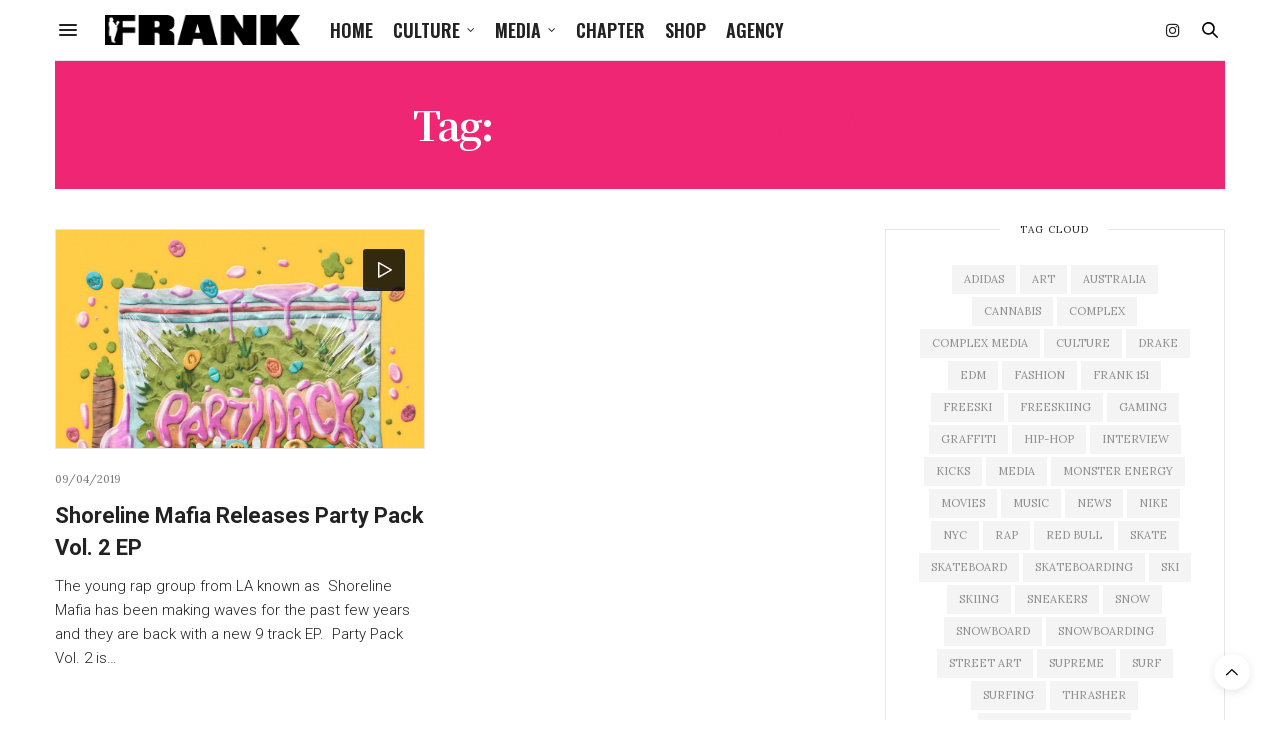

--- FILE ---
content_type: text/html; charset=UTF-8
request_url: https://frank151.com/tag/shoreline-mafia/
body_size: 16844
content:
<!doctype html>
<html lang="en-US" prefix="og: http://ogp.me/ns# fb: http://ogp.me/ns/fb#">
<head>
<meta charset="UTF-8">
<meta name="viewport" content="width=device-width, initial-scale=1, maximum-scale=1, viewport-fit=cover">
<link rel="profile" href="https://gmpg.org/xfn/11">
<meta http-equiv="x-dns-prefetch-control" content="on">
<link rel="dns-prefetch" href="//fonts.googleapis.com" />
<link rel="dns-prefetch" href="//fonts.gstatic.com" />
<link rel="dns-prefetch" href="//0.gravatar.com/" />
<link rel="dns-prefetch" href="//2.gravatar.com/" />
<link rel="dns-prefetch" href="//1.gravatar.com/" /><meta name='robots' content='index, follow, max-image-preview:large, max-snippet:-1, max-video-preview:-1' />
<!-- This site is optimized with the Yoast SEO plugin v22.9 - https://yoast.com/wordpress/plugins/seo/ -->
<title>Shoreline Mafia Archives - Frank151.com</title>
<link rel="canonical" href="https://frank151.com/tag/shoreline-mafia/" />
<meta property="og:locale" content="en_US" />
<meta property="og:type" content="article" />
<meta property="og:title" content="Shoreline Mafia Archives - Frank151.com" />
<meta property="og:url" content="https://frank151.com/tag/shoreline-mafia/" />
<meta property="og:site_name" content="Frank151.com" />
<meta name="twitter:card" content="summary_large_image" />
<script type="application/ld+json" class="yoast-schema-graph">{"@context":"https://schema.org","@graph":[{"@type":"CollectionPage","@id":"https://frank151.com/tag/shoreline-mafia/","url":"https://frank151.com/tag/shoreline-mafia/","name":"Shoreline Mafia Archives - Frank151.com","isPartOf":{"@id":"https://frank151.com/#website"},"primaryImageOfPage":{"@id":"https://frank151.com/tag/shoreline-mafia/#primaryimage"},"image":{"@id":"https://frank151.com/tag/shoreline-mafia/#primaryimage"},"thumbnailUrl":"https://frank151.com/wp-content/uploads/2019/09/Party-Pack-Vol-2_Cover.jpg","breadcrumb":{"@id":"https://frank151.com/tag/shoreline-mafia/#breadcrumb"},"inLanguage":"en-US"},{"@type":"ImageObject","inLanguage":"en-US","@id":"https://frank151.com/tag/shoreline-mafia/#primaryimage","url":"https://frank151.com/wp-content/uploads/2019/09/Party-Pack-Vol-2_Cover.jpg","contentUrl":"https://frank151.com/wp-content/uploads/2019/09/Party-Pack-Vol-2_Cover.jpg","width":1200,"height":1193},{"@type":"BreadcrumbList","@id":"https://frank151.com/tag/shoreline-mafia/#breadcrumb","itemListElement":[{"@type":"ListItem","position":1,"name":"Home","item":"https://frank151.com/"},{"@type":"ListItem","position":2,"name":"Shoreline Mafia"}]},{"@type":"WebSite","@id":"https://frank151.com/#website","url":"https://frank151.com/","name":"Frank151.com","description":"","potentialAction":[{"@type":"SearchAction","target":{"@type":"EntryPoint","urlTemplate":"https://frank151.com/?s={search_term_string}"},"query-input":"required name=search_term_string"}],"inLanguage":"en-US"}]}</script>
<!-- / Yoast SEO plugin. -->
<link rel='dns-prefetch' href='//cdn.plyr.io' />
<link rel='dns-prefetch' href='//fonts.googleapis.com' />
<link rel="alternate" type="application/rss+xml" title="Frank151.com &raquo; Feed" href="https://frank151.com/feed/" />
<link rel="alternate" type="application/rss+xml" title="Frank151.com &raquo; Comments Feed" href="https://frank151.com/comments/feed/" />
<link rel="preconnect" href="//fonts.gstatic.com/" crossorigin><link rel="alternate" type="application/rss+xml" title="Frank151.com &raquo; Shoreline Mafia Tag Feed" href="https://frank151.com/tag/shoreline-mafia/feed/" />
<!-- This site uses the Google Analytics by MonsterInsights plugin v9.11.1 - Using Analytics tracking - https://www.monsterinsights.com/ -->
<script src="//www.googletagmanager.com/gtag/js?id=G-607TF5YVB1"  data-cfasync="false" data-wpfc-render="false" type="text/javascript" async></script>
<script data-cfasync="false" data-wpfc-render="false" type="text/javascript">
var mi_version = '9.11.1';
var mi_track_user = true;
var mi_no_track_reason = '';
var MonsterInsightsDefaultLocations = {"page_location":"https:\/\/frank151.com\/tag\/shoreline-mafia\/"};
if ( typeof MonsterInsightsPrivacyGuardFilter === 'function' ) {
var MonsterInsightsLocations = (typeof MonsterInsightsExcludeQuery === 'object') ? MonsterInsightsPrivacyGuardFilter( MonsterInsightsExcludeQuery ) : MonsterInsightsPrivacyGuardFilter( MonsterInsightsDefaultLocations );
} else {
var MonsterInsightsLocations = (typeof MonsterInsightsExcludeQuery === 'object') ? MonsterInsightsExcludeQuery : MonsterInsightsDefaultLocations;
}
var disableStrs = [
'ga-disable-G-607TF5YVB1',
];
/* Function to detect opted out users */
function __gtagTrackerIsOptedOut() {
for (var index = 0; index < disableStrs.length; index++) {
if (document.cookie.indexOf(disableStrs[index] + '=true') > -1) {
return true;
}
}
return false;
}
/* Disable tracking if the opt-out cookie exists. */
if (__gtagTrackerIsOptedOut()) {
for (var index = 0; index < disableStrs.length; index++) {
window[disableStrs[index]] = true;
}
}
/* Opt-out function */
function __gtagTrackerOptout() {
for (var index = 0; index < disableStrs.length; index++) {
document.cookie = disableStrs[index] + '=true; expires=Thu, 31 Dec 2099 23:59:59 UTC; path=/';
window[disableStrs[index]] = true;
}
}
if ('undefined' === typeof gaOptout) {
function gaOptout() {
__gtagTrackerOptout();
}
}
window.dataLayer = window.dataLayer || [];
window.MonsterInsightsDualTracker = {
helpers: {},
trackers: {},
};
if (mi_track_user) {
function __gtagDataLayer() {
dataLayer.push(arguments);
}
function __gtagTracker(type, name, parameters) {
if (!parameters) {
parameters = {};
}
if (parameters.send_to) {
__gtagDataLayer.apply(null, arguments);
return;
}
if (type === 'event') {
parameters.send_to = monsterinsights_frontend.v4_id;
var hookName = name;
if (typeof parameters['event_category'] !== 'undefined') {
hookName = parameters['event_category'] + ':' + name;
}
if (typeof MonsterInsightsDualTracker.trackers[hookName] !== 'undefined') {
MonsterInsightsDualTracker.trackers[hookName](parameters);
} else {
__gtagDataLayer('event', name, parameters);
}
} else {
__gtagDataLayer.apply(null, arguments);
}
}
__gtagTracker('js', new Date());
__gtagTracker('set', {
'developer_id.dZGIzZG': true,
});
if ( MonsterInsightsLocations.page_location ) {
__gtagTracker('set', MonsterInsightsLocations);
}
__gtagTracker('config', 'G-607TF5YVB1', {"forceSSL":"true","link_attribution":"true"} );
window.gtag = __gtagTracker;										(function () {
/* https://developers.google.com/analytics/devguides/collection/analyticsjs/ */
/* ga and __gaTracker compatibility shim. */
var noopfn = function () {
return null;
};
var newtracker = function () {
return new Tracker();
};
var Tracker = function () {
return null;
};
var p = Tracker.prototype;
p.get = noopfn;
p.set = noopfn;
p.send = function () {
var args = Array.prototype.slice.call(arguments);
args.unshift('send');
__gaTracker.apply(null, args);
};
var __gaTracker = function () {
var len = arguments.length;
if (len === 0) {
return;
}
var f = arguments[len - 1];
if (typeof f !== 'object' || f === null || typeof f.hitCallback !== 'function') {
if ('send' === arguments[0]) {
var hitConverted, hitObject = false, action;
if ('event' === arguments[1]) {
if ('undefined' !== typeof arguments[3]) {
hitObject = {
'eventAction': arguments[3],
'eventCategory': arguments[2],
'eventLabel': arguments[4],
'value': arguments[5] ? arguments[5] : 1,
}
}
}
if ('pageview' === arguments[1]) {
if ('undefined' !== typeof arguments[2]) {
hitObject = {
'eventAction': 'page_view',
'page_path': arguments[2],
}
}
}
if (typeof arguments[2] === 'object') {
hitObject = arguments[2];
}
if (typeof arguments[5] === 'object') {
Object.assign(hitObject, arguments[5]);
}
if ('undefined' !== typeof arguments[1].hitType) {
hitObject = arguments[1];
if ('pageview' === hitObject.hitType) {
hitObject.eventAction = 'page_view';
}
}
if (hitObject) {
action = 'timing' === arguments[1].hitType ? 'timing_complete' : hitObject.eventAction;
hitConverted = mapArgs(hitObject);
__gtagTracker('event', action, hitConverted);
}
}
return;
}
function mapArgs(args) {
var arg, hit = {};
var gaMap = {
'eventCategory': 'event_category',
'eventAction': 'event_action',
'eventLabel': 'event_label',
'eventValue': 'event_value',
'nonInteraction': 'non_interaction',
'timingCategory': 'event_category',
'timingVar': 'name',
'timingValue': 'value',
'timingLabel': 'event_label',
'page': 'page_path',
'location': 'page_location',
'title': 'page_title',
'referrer' : 'page_referrer',
};
for (arg in args) {
if (!(!args.hasOwnProperty(arg) || !gaMap.hasOwnProperty(arg))) {
hit[gaMap[arg]] = args[arg];
} else {
hit[arg] = args[arg];
}
}
return hit;
}
try {
f.hitCallback();
} catch (ex) {
}
};
__gaTracker.create = newtracker;
__gaTracker.getByName = newtracker;
__gaTracker.getAll = function () {
return [];
};
__gaTracker.remove = noopfn;
__gaTracker.loaded = true;
window['__gaTracker'] = __gaTracker;
})();
} else {
console.log("");
(function () {
function __gtagTracker() {
return null;
}
window['__gtagTracker'] = __gtagTracker;
window['gtag'] = __gtagTracker;
})();
}
</script>
<!-- / Google Analytics by MonsterInsights -->
<!-- <link rel='stylesheet' id='sbi_styles-css' href='https://frank151.com/wp-content/plugins/instagram-feed/css/sbi-styles.min.css?ver=6.2.7' media='all' /> -->
<!-- <link rel='stylesheet' id='wp-block-library-css' href='https://frank151.com/wp-includes/css/dist/block-library/style.min.css?ver=6.4.7' media='all' /> -->
<link rel="stylesheet" type="text/css" href="//frank151.com/wp-content/cache/wpfc-minified/2c9zkpsv/fjppk.css" media="all"/>
<style id='classic-theme-styles-inline-css' type='text/css'>
/*! This file is auto-generated */
.wp-block-button__link{color:#fff;background-color:#32373c;border-radius:9999px;box-shadow:none;text-decoration:none;padding:calc(.667em + 2px) calc(1.333em + 2px);font-size:1.125em}.wp-block-file__button{background:#32373c;color:#fff;text-decoration:none}
</style>
<style id='global-styles-inline-css' type='text/css'>
body{--wp--preset--color--black: #000000;--wp--preset--color--cyan-bluish-gray: #abb8c3;--wp--preset--color--white: #ffffff;--wp--preset--color--pale-pink: #f78da7;--wp--preset--color--vivid-red: #cf2e2e;--wp--preset--color--luminous-vivid-orange: #ff6900;--wp--preset--color--luminous-vivid-amber: #fcb900;--wp--preset--color--light-green-cyan: #7bdcb5;--wp--preset--color--vivid-green-cyan: #00d084;--wp--preset--color--pale-cyan-blue: #8ed1fc;--wp--preset--color--vivid-cyan-blue: #0693e3;--wp--preset--color--vivid-purple: #9b51e0;--wp--preset--color--thb-accent: #ef2673;--wp--preset--gradient--vivid-cyan-blue-to-vivid-purple: linear-gradient(135deg,rgba(6,147,227,1) 0%,rgb(155,81,224) 100%);--wp--preset--gradient--light-green-cyan-to-vivid-green-cyan: linear-gradient(135deg,rgb(122,220,180) 0%,rgb(0,208,130) 100%);--wp--preset--gradient--luminous-vivid-amber-to-luminous-vivid-orange: linear-gradient(135deg,rgba(252,185,0,1) 0%,rgba(255,105,0,1) 100%);--wp--preset--gradient--luminous-vivid-orange-to-vivid-red: linear-gradient(135deg,rgba(255,105,0,1) 0%,rgb(207,46,46) 100%);--wp--preset--gradient--very-light-gray-to-cyan-bluish-gray: linear-gradient(135deg,rgb(238,238,238) 0%,rgb(169,184,195) 100%);--wp--preset--gradient--cool-to-warm-spectrum: linear-gradient(135deg,rgb(74,234,220) 0%,rgb(151,120,209) 20%,rgb(207,42,186) 40%,rgb(238,44,130) 60%,rgb(251,105,98) 80%,rgb(254,248,76) 100%);--wp--preset--gradient--blush-light-purple: linear-gradient(135deg,rgb(255,206,236) 0%,rgb(152,150,240) 100%);--wp--preset--gradient--blush-bordeaux: linear-gradient(135deg,rgb(254,205,165) 0%,rgb(254,45,45) 50%,rgb(107,0,62) 100%);--wp--preset--gradient--luminous-dusk: linear-gradient(135deg,rgb(255,203,112) 0%,rgb(199,81,192) 50%,rgb(65,88,208) 100%);--wp--preset--gradient--pale-ocean: linear-gradient(135deg,rgb(255,245,203) 0%,rgb(182,227,212) 50%,rgb(51,167,181) 100%);--wp--preset--gradient--electric-grass: linear-gradient(135deg,rgb(202,248,128) 0%,rgb(113,206,126) 100%);--wp--preset--gradient--midnight: linear-gradient(135deg,rgb(2,3,129) 0%,rgb(40,116,252) 100%);--wp--preset--font-size--small: 13px;--wp--preset--font-size--medium: 20px;--wp--preset--font-size--large: 36px;--wp--preset--font-size--x-large: 42px;--wp--preset--spacing--20: 0.44rem;--wp--preset--spacing--30: 0.67rem;--wp--preset--spacing--40: 1rem;--wp--preset--spacing--50: 1.5rem;--wp--preset--spacing--60: 2.25rem;--wp--preset--spacing--70: 3.38rem;--wp--preset--spacing--80: 5.06rem;--wp--preset--shadow--natural: 6px 6px 9px rgba(0, 0, 0, 0.2);--wp--preset--shadow--deep: 12px 12px 50px rgba(0, 0, 0, 0.4);--wp--preset--shadow--sharp: 6px 6px 0px rgba(0, 0, 0, 0.2);--wp--preset--shadow--outlined: 6px 6px 0px -3px rgba(255, 255, 255, 1), 6px 6px rgba(0, 0, 0, 1);--wp--preset--shadow--crisp: 6px 6px 0px rgba(0, 0, 0, 1);}:where(.is-layout-flex){gap: 0.5em;}:where(.is-layout-grid){gap: 0.5em;}body .is-layout-flow > .alignleft{float: left;margin-inline-start: 0;margin-inline-end: 2em;}body .is-layout-flow > .alignright{float: right;margin-inline-start: 2em;margin-inline-end: 0;}body .is-layout-flow > .aligncenter{margin-left: auto !important;margin-right: auto !important;}body .is-layout-constrained > .alignleft{float: left;margin-inline-start: 0;margin-inline-end: 2em;}body .is-layout-constrained > .alignright{float: right;margin-inline-start: 2em;margin-inline-end: 0;}body .is-layout-constrained > .aligncenter{margin-left: auto !important;margin-right: auto !important;}body .is-layout-constrained > :where(:not(.alignleft):not(.alignright):not(.alignfull)){max-width: var(--wp--style--global--content-size);margin-left: auto !important;margin-right: auto !important;}body .is-layout-constrained > .alignwide{max-width: var(--wp--style--global--wide-size);}body .is-layout-flex{display: flex;}body .is-layout-flex{flex-wrap: wrap;align-items: center;}body .is-layout-flex > *{margin: 0;}body .is-layout-grid{display: grid;}body .is-layout-grid > *{margin: 0;}:where(.wp-block-columns.is-layout-flex){gap: 2em;}:where(.wp-block-columns.is-layout-grid){gap: 2em;}:where(.wp-block-post-template.is-layout-flex){gap: 1.25em;}:where(.wp-block-post-template.is-layout-grid){gap: 1.25em;}.has-black-color{color: var(--wp--preset--color--black) !important;}.has-cyan-bluish-gray-color{color: var(--wp--preset--color--cyan-bluish-gray) !important;}.has-white-color{color: var(--wp--preset--color--white) !important;}.has-pale-pink-color{color: var(--wp--preset--color--pale-pink) !important;}.has-vivid-red-color{color: var(--wp--preset--color--vivid-red) !important;}.has-luminous-vivid-orange-color{color: var(--wp--preset--color--luminous-vivid-orange) !important;}.has-luminous-vivid-amber-color{color: var(--wp--preset--color--luminous-vivid-amber) !important;}.has-light-green-cyan-color{color: var(--wp--preset--color--light-green-cyan) !important;}.has-vivid-green-cyan-color{color: var(--wp--preset--color--vivid-green-cyan) !important;}.has-pale-cyan-blue-color{color: var(--wp--preset--color--pale-cyan-blue) !important;}.has-vivid-cyan-blue-color{color: var(--wp--preset--color--vivid-cyan-blue) !important;}.has-vivid-purple-color{color: var(--wp--preset--color--vivid-purple) !important;}.has-black-background-color{background-color: var(--wp--preset--color--black) !important;}.has-cyan-bluish-gray-background-color{background-color: var(--wp--preset--color--cyan-bluish-gray) !important;}.has-white-background-color{background-color: var(--wp--preset--color--white) !important;}.has-pale-pink-background-color{background-color: var(--wp--preset--color--pale-pink) !important;}.has-vivid-red-background-color{background-color: var(--wp--preset--color--vivid-red) !important;}.has-luminous-vivid-orange-background-color{background-color: var(--wp--preset--color--luminous-vivid-orange) !important;}.has-luminous-vivid-amber-background-color{background-color: var(--wp--preset--color--luminous-vivid-amber) !important;}.has-light-green-cyan-background-color{background-color: var(--wp--preset--color--light-green-cyan) !important;}.has-vivid-green-cyan-background-color{background-color: var(--wp--preset--color--vivid-green-cyan) !important;}.has-pale-cyan-blue-background-color{background-color: var(--wp--preset--color--pale-cyan-blue) !important;}.has-vivid-cyan-blue-background-color{background-color: var(--wp--preset--color--vivid-cyan-blue) !important;}.has-vivid-purple-background-color{background-color: var(--wp--preset--color--vivid-purple) !important;}.has-black-border-color{border-color: var(--wp--preset--color--black) !important;}.has-cyan-bluish-gray-border-color{border-color: var(--wp--preset--color--cyan-bluish-gray) !important;}.has-white-border-color{border-color: var(--wp--preset--color--white) !important;}.has-pale-pink-border-color{border-color: var(--wp--preset--color--pale-pink) !important;}.has-vivid-red-border-color{border-color: var(--wp--preset--color--vivid-red) !important;}.has-luminous-vivid-orange-border-color{border-color: var(--wp--preset--color--luminous-vivid-orange) !important;}.has-luminous-vivid-amber-border-color{border-color: var(--wp--preset--color--luminous-vivid-amber) !important;}.has-light-green-cyan-border-color{border-color: var(--wp--preset--color--light-green-cyan) !important;}.has-vivid-green-cyan-border-color{border-color: var(--wp--preset--color--vivid-green-cyan) !important;}.has-pale-cyan-blue-border-color{border-color: var(--wp--preset--color--pale-cyan-blue) !important;}.has-vivid-cyan-blue-border-color{border-color: var(--wp--preset--color--vivid-cyan-blue) !important;}.has-vivid-purple-border-color{border-color: var(--wp--preset--color--vivid-purple) !important;}.has-vivid-cyan-blue-to-vivid-purple-gradient-background{background: var(--wp--preset--gradient--vivid-cyan-blue-to-vivid-purple) !important;}.has-light-green-cyan-to-vivid-green-cyan-gradient-background{background: var(--wp--preset--gradient--light-green-cyan-to-vivid-green-cyan) !important;}.has-luminous-vivid-amber-to-luminous-vivid-orange-gradient-background{background: var(--wp--preset--gradient--luminous-vivid-amber-to-luminous-vivid-orange) !important;}.has-luminous-vivid-orange-to-vivid-red-gradient-background{background: var(--wp--preset--gradient--luminous-vivid-orange-to-vivid-red) !important;}.has-very-light-gray-to-cyan-bluish-gray-gradient-background{background: var(--wp--preset--gradient--very-light-gray-to-cyan-bluish-gray) !important;}.has-cool-to-warm-spectrum-gradient-background{background: var(--wp--preset--gradient--cool-to-warm-spectrum) !important;}.has-blush-light-purple-gradient-background{background: var(--wp--preset--gradient--blush-light-purple) !important;}.has-blush-bordeaux-gradient-background{background: var(--wp--preset--gradient--blush-bordeaux) !important;}.has-luminous-dusk-gradient-background{background: var(--wp--preset--gradient--luminous-dusk) !important;}.has-pale-ocean-gradient-background{background: var(--wp--preset--gradient--pale-ocean) !important;}.has-electric-grass-gradient-background{background: var(--wp--preset--gradient--electric-grass) !important;}.has-midnight-gradient-background{background: var(--wp--preset--gradient--midnight) !important;}.has-small-font-size{font-size: var(--wp--preset--font-size--small) !important;}.has-medium-font-size{font-size: var(--wp--preset--font-size--medium) !important;}.has-large-font-size{font-size: var(--wp--preset--font-size--large) !important;}.has-x-large-font-size{font-size: var(--wp--preset--font-size--x-large) !important;}
.wp-block-navigation a:where(:not(.wp-element-button)){color: inherit;}
:where(.wp-block-post-template.is-layout-flex){gap: 1.25em;}:where(.wp-block-post-template.is-layout-grid){gap: 1.25em;}
:where(.wp-block-columns.is-layout-flex){gap: 2em;}:where(.wp-block-columns.is-layout-grid){gap: 2em;}
.wp-block-pullquote{font-size: 1.5em;line-height: 1.6;}
</style>
<!-- <link rel='stylesheet' id='ppress-frontend-css' href='https://frank151.com/wp-content/plugins/wp-user-avatar/assets/css/frontend.min.css?ver=4.14.2' media='all' /> -->
<!-- <link rel='stylesheet' id='ppress-flatpickr-css' href='https://frank151.com/wp-content/plugins/wp-user-avatar/assets/flatpickr/flatpickr.min.css?ver=4.14.2' media='all' /> -->
<!-- <link rel='stylesheet' id='ppress-select2-css' href='https://frank151.com/wp-content/plugins/wp-user-avatar/assets/select2/select2.min.css?ver=6.4.7' media='all' /> -->
<!-- <link rel='stylesheet' id='thb-fa-css' href='https://frank151.com/wp-content/themes/thevoux-wp/assets/css/font-awesome.min.css?ver=4.7.0' media='all' /> -->
<!-- <link rel='stylesheet' id='thb-app-css' href='https://frank151.com/wp-content/themes/thevoux-wp/assets/css/app.css?ver=6.8.6' media='all' /> -->
<link rel="stylesheet" type="text/css" href="//frank151.com/wp-content/cache/wpfc-minified/q6ly4g0s/fjppk.css" media="all"/>
<style id='thb-app-inline-css' type='text/css'>
body {font-family:Lora, 'BlinkMacSystemFont', -apple-system, 'Roboto', 'Lucida Sans';}@media only screen and (max-width:40.063em) {.header .logo .logoimg {max-height:20px;}.header .logo .logoimg[src$=".svg"] {max-height:100%;height:20px;}}@media only screen and (min-width:40.063em) {.header .logo .logoimg {max-height:30px;}.header .logo .logoimg[src$=".svg"] {max-height:100%;height:30px;}}.header.fixed .logo .logoimg {max-height:20px;}.header.fixed .logo .logoimg[src$=".svg"] {max-height:100%;height:20px;}#mobile-menu .logoimg {max-height:20px;}#mobile-menu .logoimg[src$=".svg"] {max-height:100%;height:20px;}h1, h2, h3, h4, h5, h6, .mont, .wpcf7-response-output, label, .select-wrapper select, .wp-caption .wp-caption-text, .smalltitle, .toggle .title, q, blockquote p, cite, table tr th, table tr td, #footer.style3 .menu, #footer.style2 .menu, #footer.style4 .menu, .product-title, .social_bar, .widget.widget_socialcounter ul.style2 li {font-family:Roboto, 'BlinkMacSystemFont', -apple-system, 'Roboto', 'Lucida Sans';}input[type="submit"],.button,.btn,.thb-text-button {font-family:Roboto, 'BlinkMacSystemFont', -apple-system, 'Roboto', 'Lucida Sans';}em {}h1,.h1 {font-family:Noto Serif SC, 'BlinkMacSystemFont', -apple-system, 'Roboto', 'Lucida Sans';font-weight:700;font-size:40px;line-height:1.4em !important;}h2 {}h3 {}h4 {}h5 {}h6 {}.post .post-content p a { color:#fe0000 !important; }.post .post-content p a:hover { color:#000000 !important; }.full-menu-container .full-menu > li > a:hover { color:#fe0000 !important; }.full-menu-container.light-menu-color .full-menu > li > a:hover { color:#fe0000 !important; }#footer .widget a { color:#737373 !important; }#footer .widget a:hover { color:#ffffff !important; }#footer.dark .widget a { color:#737373 !important; }#footer.dark .widget a:hover { color:#ffffff !important; }#footer .widget > strong span {color:#737373 !important;}.header.fixed .header_top .progress {background:#000000;}#footer p,#footer.dark p {color:#737373;}.full-menu-container .full-menu > li > a,#footer.style2 .menu,#footer.style3 .menu,#footer.style4 .menu,#footer.style5 .menu {font-family:Oswald, 'BlinkMacSystemFont', -apple-system, 'Roboto', 'Lucida Sans';font-size:18px;}.subheader-menu>li>a {font-family:Oswald, 'BlinkMacSystemFont', -apple-system, 'Roboto', 'Lucida Sans';font-size:18px;}.full-menu-container .full-menu > li > a,#footer.style2 .menu,#footer.style3 .menu,#footer.style4 .menu,#footer.style5 .menu {font-family:Oswald, 'BlinkMacSystemFont', -apple-system, 'Roboto', 'Lucida Sans';font-size:18px;}.thb-mobile-menu>li>a,.thb-mobile-menu-secondary li a {font-family:Oswald, 'BlinkMacSystemFont', -apple-system, 'Roboto', 'Lucida Sans';font-size:18px;}.thb-mobile-menu .sub-menu li a {font-family:Oswald, 'BlinkMacSystemFont', -apple-system, 'Roboto', 'Lucida Sans';font-size:18px;}.post .post-title h1 {}.post-links,.thb-post-top,.post-meta,.post-author,.post-title-bullets li button span {}.post-detail .post-content:before {}.social_bar ul li a {}#footer.style2 .menu,#footer.style3 .menu,#footer.style4 .menu,#footer.style5 .menu {font-family:Oswald, 'BlinkMacSystemFont', -apple-system, 'Roboto', 'Lucida Sans';font-size:18px;}#footer.style1,#footer.style2,#footer.style3,#footer.style4 {padding-top:20px;padding-bottom:20px;;}#footer.style2 .logolink img,#footer.style3 .logolink img {max-height:20px;}.post-detail-style2-row .post-detail .post-title-container,.sidebar .sidebar_inner {background-color:#ffffff}
</style>
<link rel='stylesheet' id='thb-style-css' href='https://frank151.com/wp-content/themes/thevoux-wp/style.css?ver=6.8.6' media='all' />
<link rel='stylesheet' id='thb-google-fonts-css' href='https://fonts.googleapis.com/css?family=Lora%3A400%2C500%2C600%2C700%2C400i%2C500i%2C600i%2C700i%7CRoboto%3A100%2C100i%2C300%2C300i%2C400%2C400i%2C500%2C500i%2C700%2C700i%2C900%2C900i%7COswald%3A200%2C300%2C400%2C500%2C600%2C700%7CNoto+Serif+SC%3A200%2C300%2C400%2C500%2C600%2C700%2C900&#038;subset=latin&#038;display=swap&#038;ver=6.8.6' media='all' />
<script src='//frank151.com/wp-content/cache/wpfc-minified/99l45m93/fjppk.js' type="text/javascript"></script>
<!-- <script type="text/javascript" src="https://frank151.com/wp-content/plugins/google-analytics-for-wordpress/assets/js/frontend-gtag.min.js?ver=9.11.1" id="monsterinsights-frontend-script-js" async="async" data-wp-strategy="async"></script> -->
<script data-cfasync="false" data-wpfc-render="false" type="text/javascript" id='monsterinsights-frontend-script-js-extra'>/* <![CDATA[ */
var monsterinsights_frontend = {"js_events_tracking":"true","download_extensions":"doc,pdf,ppt,zip,xls,docx,pptx,xlsx","inbound_paths":"[{\"path\":\"\\\/go\\\/\",\"label\":\"affiliate\"},{\"path\":\"\\\/recommend\\\/\",\"label\":\"affiliate\"}]","home_url":"https:\/\/frank151.com","hash_tracking":"false","v4_id":"G-607TF5YVB1"};/* ]]> */
</script>
<script src='//frank151.com/wp-content/cache/wpfc-minified/2zqaopfa/fjppk.js' type="text/javascript"></script>
<!-- <script type="text/javascript" src="https://frank151.com/wp-includes/js/jquery/jquery.min.js?ver=3.7.1" id="jquery-core-js"></script> -->
<!-- <script type="text/javascript" src="https://frank151.com/wp-includes/js/jquery/jquery-migrate.min.js?ver=3.4.1" id="jquery-migrate-js"></script> -->
<!-- <script type="text/javascript" src="https://frank151.com/wp-content/plugins/wp-user-avatar/assets/flatpickr/flatpickr.min.js?ver=4.14.2" id="ppress-flatpickr-js"></script> -->
<!-- <script type="text/javascript" src="https://frank151.com/wp-content/plugins/wp-user-avatar/assets/select2/select2.min.js?ver=4.14.2" id="ppress-select2-js"></script> -->
<script></script><link rel="https://api.w.org/" href="https://frank151.com/wp-json/" /><link rel="alternate" type="application/json" href="https://frank151.com/wp-json/wp/v2/tags/351" /><link rel="EditURI" type="application/rsd+xml" title="RSD" href="https://frank151.com/xmlrpc.php?rsd" />
<meta name="generator" content="WordPress 6.4.7" />
<style type="text/css">.recentcomments a{display:inline !important;padding:0 !important;margin:0 !important;}</style><meta name="generator" content="Powered by WPBakery Page Builder - drag and drop page builder for WordPress."/>
<link rel="icon" href="https://frank151.com/wp-content/uploads/2019/04/favicon.ico" sizes="32x32" />
<link rel="icon" href="https://frank151.com/wp-content/uploads/2019/04/favicon.ico" sizes="192x192" />
<link rel="apple-touch-icon" href="https://frank151.com/wp-content/uploads/2019/04/favicon.ico" />
<meta name="msapplication-TileImage" content="https://frank151.com/wp-content/uploads/2019/04/favicon.ico" />
<style type="text/css" id="wp-custom-css">
a{
color: #fe0000;
}
.header.style2 .logo .logoimg{
max-height: 30px;
}
.header.fixed .progress{
background-color: #000000;
}
.plyr--full-ui input[type=range]{
color: #fe0000;
}
.post-detail .post-detail-gallery .gallery-link:hover {
background: #fe0000;
}
.post .thb-post-top .post-meta a{
color: #fe0000;
}
#alink
{
color:#222 !important;
text-decoration:none;
}
.post-detail .article-tags a{
color: #fe0000;
}
.sidebar .sidebar_inner{
padding: 0;
}
.plyr--video .plyr__control.plyr__tab-focus, .plyr--video .plyr__control:hover, .plyr--video .plyr__control[aria-expanded=true] {
background: #fe0000;
}
.plyr__control--overlaid{
background: rgba(254, 0, 0, 0.8);
}
.not-found p {
color: #fe0000;
}
.btn:hover, .btn:focus:hover, .button:hover, input[type=submit]:hover {
background: #fe0000;
}
.current-menu-item > a, .current-category-parent > a, .current-post-ancestor > a{
color: #fe0000 !important;
}
.category_title.style3{
height: 14px;
border-bottom: 2px solid #111;
}
.category_title.style3 h2{
font-size: 28px
}
/* Form newsletter*/
.newsletter-form p{
font-size: 15px;
line-height: 24px;
font-weight: 300;
font-family: 'Roboto', 'Lucida Sans';
}
.newsletter-form input{
display: block;
width: 100%;
}
/* For home small posts after footer*/
.post-carousel-style5 .slick-track{
padding: 5px 0;
align-items: center;
display: flex;
}
.post-carousel-style5 .post.featured-style-carousel{
padding-right: 20px;
align-items: center
}
.post-carousel-style5 .post.featured-style-carousel .post-gallery{
margin-right:10px;
display: block;
width: 50px;
height: 50px;
position: relative;
overflow: hidden;
}
.post.featured-style-carousel .post-galleryimg{
height: 50px;
object-fit: cover;
object-position: center top;
}
.post.style13 .post-gallery img{
object-position: center top;
}
/* For HOMEPAGE slider*/
.home-slider-ad{
width: 100%;
height: 400px;
position: relative;
overflow: hidden;
}
.home-slider-ad img{
width: 100%;
height: 400px;
object-fit: cover;
object-position: center 
}
/* For HOMEPAGE blocks*/
.post.style7 .post-gallery{
display: block;
height: 180px;
position: relative;
overflow: hidden;
}
.post.style7 .post-title h2{
font-size: 18px;
line-height: 28px;
font-weight: 700;
margin-bottom: 10px;
}
.post .post-content.small p{
font-size: 15px;
line-height: 24px;
font-weight: 300;
font-family: 'Roboto',Arial,sans-serif;
}
.post.style7 .post-gallery img{
min-width: 0;
height: 180px;
object-fit: cover;
object-position: center top;
border: 1px solid #E5E5E5;
}
/* ------------------------*/
/* For category ui cards*/
.post.style3 .post-gallery{
display: block;
height: 220px;
position: relative;
overflow: hidden;
}
.post.style3 .post-title h3{
font-size: 22px;
line-height: 32px;
font-weight: 700;
margin-bottom: 10px;
}
.post.style3 .post-content p{
font-size: 15px;
line-height: 24px;
font-weight: 300;
font-family: 'Roboto',Arial,sans-serif;
}
.post.style3 .post-gallery img{
min-width: 0;
height: 220px;
object-fit: cover;
object-position: center top;
border: 1px solid #E5E5E5;
}
/* ------------------------*/
.thb-mobile-menu li a.active{
color: #FE0000;
}
.thb-mobile-menu li a:hover{
color: #FE0000;
}
.sub-menu{
font-family: 'Oswald', 'BlinkMacSystemFont', -apple-system, 'Roboto', 'Lucida Sans';
}
.full-menu-container .full-menu>li.menu-item-has-children .sub-menu:not(.thb_mega_menu){
padding: 20px;
}
.full-menu-container .full-menu>li.menu-item-has-children .sub-menu:not(.thb_mega_menu) li a{
font-size: 16px;
}
.full-menu-container .full-menu>li.menu-item-has-children .sub-menu:not(.thb_mega_menu) li a:hover{
color: #FE0000;
}
#subfooter{
padding: 20px 0;
}
#subfooter p{
margin-bottom: 0;
font-size: 14px;
font-family: 'Roboto', 'Lucida Sans';
color: #737373;
}
#footer.style3.dark .menu a{
color: #737373;
}
#footer.style3.dark .menu a:hover{
color: #ffffff;
}
/* Title for category*/
#category-title{
padding: 15px 0;
margin-bottom: 20px;
background-color: #111;
background-image: none;
}
#category-title h1{
font-family: 'Roboto', 'Lucida Sans';
font-size: 30px;
font-weight: 700;
letter-spacing: 2px;
}
.title-block{
margin-bottom: 20px !important;
}
.title-block .category_title.style3{
margin-bottom: 15px;
}
.title-block a:hover{
color: #fe0000;
}
.title-block__ad{
display: inline-block;
color: #767676;
font-family: 'Roboto', 'Lucida Sans';
font-size: 12px;
}
.mfp-wrap:not(.post-gallery-lightbox) .mfp-close{
position: absolute;
width: 100%;
height: 100%;
cursor: zoom-out;
}
.blog_nav{
margin-top: 30px;
display: flex;
justify-content: space-between;
width: 100%;
}
.blog_nav .next, .blog_nav .prev{
float: none;
}
.footer-block{
padding-bottom: 20px;
margin-top: 30px;
display: block;
text-align: center;
margin-left: auto;
margin-right: auto;
}
.footer-block img{
width: 130px;
display: block;
margin: 0 auto;
}
.footer-block__design{
display: block;
margin-top: 5px;
font-size: 14px;
font-family: 'Roboto', 'Lucida Sans';
color: #737373;
}
/* Green version
body{
background-image: url('http://frank151.com/wp-content/uploads/2019/05/cannabis-bg.jpg');
}
.row{
background-color: rgba(255,255,255,0.65);
}
#category-title{
background-color: #508B4A;
background-image:none !important;
}
#footer .row, #subfooter .row, #category-title .row{
background-color: transparent;
}
.category_title h2 a, a, .post .post-title a{
color: #508B4A;
}
.category_title.style3{
border-bottom: 2px solid #508B4A;
}
.plyr--full-ui input[type=range]{
color: #508B4A;
}
.post-detail .post-detail-gallery .gallery-link:hover {
background: #508B4A;
}
.post-detail .article-tags a{
color: #508B4A;
}
.plyr--video .plyr__control.plyr__tab-focus, .plyr--video .plyr__control:hover, .plyr--video .plyr__control[aria-expanded=true] {
background: #508B4A;
}
.plyr__control--overlaid{
background: #508B4A;
}
.not-found p {
color: #508B4A;
}
.btn:hover, .btn:focus:hover, .button:hover, input[type=submit]:hover {
background: #508B4A;
}
.current-menu-item > a, .current-category-parent > a, .current-post-ancestor > a{
color: #508B4A !important;
}
.thb-mobile-menu li a.active{
color: #508B4A;
}
.thb-mobile-menu li a:hover{
color: #508B4A;
}
.full-menu-container .full-menu>li.menu-item-has-children .sub-menu:not(.thb_mega_menu) li a:hover{
color: #508B4A;
}
.header.style2 .logo .full-menu-container .full-menu>li>a:hover{
color: #508B4A;
}
.widget.style6>strong span, .btn, .btn:focus, .button, input[type=submit]{
background-color: #508B4A;
}*/		</style>
<noscript><style> .wpb_animate_when_almost_visible { opacity: 1; }</style></noscript>
<!-- START - Open Graph and Twitter Card Tags 3.3.2 -->
<!-- Facebook Open Graph -->
<meta property="og:locale" content="en_US"/>
<meta property="og:site_name" content="Frank151.com"/>
<meta property="og:title" content="Shoreline Mafia Archives - Frank151.com"/>
<meta property="og:url" content="https://frank151.com/tag/shoreline-mafia/"/>
<meta property="og:type" content="article"/>
<meta property="og:description" content="Shoreline Mafia Archives - Frank151.com"/>
<!-- Google+ / Schema.org -->
<meta itemprop="name" content="Shoreline Mafia Archives - Frank151.com"/>
<meta itemprop="headline" content="Shoreline Mafia Archives - Frank151.com"/>
<meta itemprop="description" content="Shoreline Mafia Archives - Frank151.com"/>
<!--<meta itemprop="publisher" content="Frank151.com"/>--> <!-- To solve: The attribute publisher.itemtype has an invalid value -->
<!-- Twitter Cards -->
<meta name="twitter:title" content="Shoreline Mafia Archives - Frank151.com"/>
<meta name="twitter:url" content="https://frank151.com/tag/shoreline-mafia/"/>
<meta name="twitter:description" content="Shoreline Mafia Archives - Frank151.com"/>
<meta name="twitter:card" content="summary_large_image"/>
<!-- SEO -->
<!-- Misc. tags -->
<!-- is_tag | yoast_seo -->
<!-- END - Open Graph and Twitter Card Tags 3.3.2 -->
<style id="wpforms-css-vars-root">
:root {
--wpforms-field-border-radius: 3px;
--wpforms-field-background-color: #ffffff;
--wpforms-field-border-color: rgba( 0, 0, 0, 0.25 );
--wpforms-field-text-color: rgba( 0, 0, 0, 0.7 );
--wpforms-label-color: rgba( 0, 0, 0, 0.85 );
--wpforms-label-sublabel-color: rgba( 0, 0, 0, 0.55 );
--wpforms-label-error-color: #d63637;
--wpforms-button-border-radius: 3px;
--wpforms-button-background-color: #066aab;
--wpforms-button-text-color: #ffffff;
--wpforms-field-size-input-height: 43px;
--wpforms-field-size-input-spacing: 15px;
--wpforms-field-size-font-size: 16px;
--wpforms-field-size-line-height: 19px;
--wpforms-field-size-padding-h: 14px;
--wpforms-field-size-checkbox-size: 16px;
--wpforms-field-size-sublabel-spacing: 5px;
--wpforms-field-size-icon-size: 1;
--wpforms-label-size-font-size: 16px;
--wpforms-label-size-line-height: 19px;
--wpforms-label-size-sublabel-font-size: 14px;
--wpforms-label-size-sublabel-line-height: 17px;
--wpforms-button-size-font-size: 17px;
--wpforms-button-size-height: 41px;
--wpforms-button-size-padding-h: 15px;
--wpforms-button-size-margin-top: 10px;
}
</style><script data-cfasync="false" nonce="f928cd20-fd31-4708-ad61-45b73ba0bf42">try{(function(w,d){!function(j,k,l,m){if(j.zaraz)console.error("zaraz is loaded twice");else{j[l]=j[l]||{};j[l].executed=[];j.zaraz={deferred:[],listeners:[]};j.zaraz._v="5874";j.zaraz._n="f928cd20-fd31-4708-ad61-45b73ba0bf42";j.zaraz.q=[];j.zaraz._f=function(n){return async function(){var o=Array.prototype.slice.call(arguments);j.zaraz.q.push({m:n,a:o})}};for(const p of["track","set","debug"])j.zaraz[p]=j.zaraz._f(p);j.zaraz.init=()=>{var q=k.getElementsByTagName(m)[0],r=k.createElement(m),s=k.getElementsByTagName("title")[0];s&&(j[l].t=k.getElementsByTagName("title")[0].text);j[l].x=Math.random();j[l].w=j.screen.width;j[l].h=j.screen.height;j[l].j=j.innerHeight;j[l].e=j.innerWidth;j[l].l=j.location.href;j[l].r=k.referrer;j[l].k=j.screen.colorDepth;j[l].n=k.characterSet;j[l].o=(new Date).getTimezoneOffset();if(j.dataLayer)for(const t of Object.entries(Object.entries(dataLayer).reduce((u,v)=>({...u[1],...v[1]}),{})))zaraz.set(t[0],t[1],{scope:"page"});j[l].q=[];for(;j.zaraz.q.length;){const w=j.zaraz.q.shift();j[l].q.push(w)}r.defer=!0;for(const x of[localStorage,sessionStorage])Object.keys(x||{}).filter(z=>z.startsWith("_zaraz_")).forEach(y=>{try{j[l]["z_"+y.slice(7)]=JSON.parse(x.getItem(y))}catch{j[l]["z_"+y.slice(7)]=x.getItem(y)}});r.referrerPolicy="origin";r.src="/cdn-cgi/zaraz/s.js?z="+btoa(encodeURIComponent(JSON.stringify(j[l])));q.parentNode.insertBefore(r,q)};["complete","interactive"].includes(k.readyState)?zaraz.init():j.addEventListener("DOMContentLoaded",zaraz.init)}}(w,d,"zarazData","script");window.zaraz._p=async d$=>new Promise(ea=>{if(d$){d$.e&&d$.e.forEach(eb=>{try{const ec=d.querySelector("script[nonce]"),ed=ec?.nonce||ec?.getAttribute("nonce"),ee=d.createElement("script");ed&&(ee.nonce=ed);ee.innerHTML=eb;ee.onload=()=>{d.head.removeChild(ee)};d.head.appendChild(ee)}catch(ef){console.error(`Error executing script: ${eb}\n`,ef)}});Promise.allSettled((d$.f||[]).map(eg=>fetch(eg[0],eg[1])))}ea()});zaraz._p({"e":["(function(w,d){})(window,document)"]});})(window,document)}catch(e){throw fetch("/cdn-cgi/zaraz/t"),e;};</script></head>
<body class="archive tag tag-shoreline-mafia tag-351 article-dropcap-on thb-borders-off thb-rounded-forms-off social_black-on header_submenu_color-light mobile_menu_animation- header-submenu-style1 thb-pinit-off thb-single-product-ajax-on wpb-js-composer js-comp-ver-8.1 vc_responsive">
<div id="wrapper" class="thb-page-transition-on">
<!-- Start Content Container -->
<div id="content-container">
<!-- Start Content Click Capture -->
<div class="click-capture"></div>
<!-- End Content Click Capture -->
<!-- Start Header -->
<header class="header fixed style4 fixed-style3 ">
<div class="nav_holder">
<div class="row full-width-row">
<div class="small-12 columns">
<div class="center-column">
<div class="toggle-holder">
<a href="#" class="mobile-toggle  small"><div><span></span><span></span><span></span></div></a>
</div>
<div class="logo">
<a href="https://frank151.com/" class="logolink" title="Frank151.com">
<img src="https://frank151.com/wp-content/uploads/2019/04/logo-3.png" class="logoimg" alt="Frank151.com" />
</a>
</div>
<div class="social-holder style2">
<aside class="social_header">
<a href="https://www.instagram.com/frank151/" class="instagram icon-1x" target="_blank"><i class="fa fa-instagram"></i></a>
</aside>
<aside class="quick_search">
<svg xmlns="http://www.w3.org/2000/svg" version="1.1" class="search_icon" x="0" y="0" width="16.2" height="16.2" viewBox="0 0 16.2 16.2" enable-background="new 0 0 16.209 16.204" xml:space="preserve"><path d="M15.9 14.7l-4.3-4.3c0.9-1.1 1.4-2.5 1.4-4 0-3.5-2.9-6.4-6.4-6.4S0.1 3 0.1 6.5c0 3.5 2.9 6.4 6.4 6.4 1.4 0 2.8-0.5 3.9-1.3l4.4 4.3c0.2 0.2 0.4 0.2 0.6 0.2 0.2 0 0.4-0.1 0.6-0.2C16.2 15.6 16.2 15.1 15.9 14.7zM1.7 6.5c0-2.6 2.2-4.8 4.8-4.8s4.8 2.1 4.8 4.8c0 2.6-2.2 4.8-4.8 4.8S1.7 9.1 1.7 6.5z"/></svg>		<form role="search" method="get" class="searchform" action="https://frank151.com/">
<label for="search-form-1" class="screen-reader-text">Search for:</label>
<input type="text" id="search-form-1" class="search-field" value="" name="s" />
</form>
</aside>
</div>
</div>
</div>
</div>
</div>
<span class="progress"></span>
</header>
<!-- End Header -->
<!-- Start Header -->
<div class="header_holder  ">
<div class="row">
<div class="small-12 columns">
<header class="header style2 boxed">
<div class="header_top cf">
<div class="row full-width-row align-middle">
<div class="small-3 medium-10 columns logo">
<a href="#" class="mobile-toggle  small"><div><span></span><span></span><span></span></div></a>
<a href="https://frank151.com/" class="logolink" title="Frank151.com">
<img src="https://frank151.com/wp-content/uploads/2019/04/logo-3.png" class="logoimg" alt="Frank151.com" />
</a>
<div class="nav_holder light">
<nav class="full-menu-container">
<ul id="menu-menu-oct-27-2021" class="full-menu nav submenu-style-style1"><li id="menu-item-4715" class="menu-item menu-item-type-post_type menu-item-object-page menu-item-4715"><a href="https://frank151.com/homepage-2/">HOME</a></li>
<li id="menu-item-4716" class="menu-item menu-item-type-taxonomy menu-item-object-category menu-item-has-children menu-item-4716"><a href="https://frank151.com/category/culture/">CULTURE</a>
<ul class="sub-menu ">
<li id="menu-item-4718" class="menu-item menu-item-type-taxonomy menu-item-object-category menu-item-4718"><a href="https://frank151.com/category/culture/music/">MUSIC</a></li>
<li id="menu-item-4717" class="menu-item menu-item-type-taxonomy menu-item-object-category menu-item-4717"><a href="https://frank151.com/category/culture/news/">NEWS</a></li>
<li id="menu-item-4719" class="menu-item menu-item-type-taxonomy menu-item-object-category menu-item-4719"><a href="https://frank151.com/category/culture/fashion/">FASHION</a></li>
<li id="menu-item-4720" class="menu-item menu-item-type-taxonomy menu-item-object-category menu-item-4720"><a href="https://frank151.com/category/culture/arts/">ARTS</a></li>
<li id="menu-item-4721" class="menu-item menu-item-type-taxonomy menu-item-object-category menu-item-4721"><a href="https://frank151.com/category/culture/gaming/">GAMING</a></li>
</ul>
</li>
<li id="menu-item-4725" class="menu-item menu-item-type-taxonomy menu-item-object-category menu-item-has-children menu-item-4725"><a href="https://frank151.com/category/media/">MEDIA</a>
<ul class="sub-menu ">
<li id="menu-item-4726" class="menu-item menu-item-type-taxonomy menu-item-object-category menu-item-4726"><a href="https://frank151.com/category/media/video/">VIDEO</a></li>
<li id="menu-item-4727" class="menu-item menu-item-type-taxonomy menu-item-object-category menu-item-4727"><a href="https://frank151.com/category/media/podcasts/">PODCASTS</a></li>
</ul>
</li>
<li id="menu-item-4722" class="menu-item menu-item-type-taxonomy menu-item-object-category menu-item-4722"><a href="https://frank151.com/category/chapter/">CHAPTER</a></li>
<li id="menu-item-4728" class="menu-item menu-item-type-custom menu-item-object-custom menu-item-4728"><a href="https://shop.frank151.com">SHOP</a></li>
<li id="menu-item-4729" class="menu-item menu-item-type-custom menu-item-object-custom menu-item-4729"><a href="https://frank151.com/agency">AGENCY</a></li>
</ul>							</nav>
</div>
</div>
<div class="small-6 columns logo mobile">
<a href="https://frank151.com/" class="logolink" title="Frank151.com">
<img src="https://frank151.com/wp-content/uploads/2019/04/logo-3.png" class="logoimg" alt="Frank151.com" />
</a>
</div>
<div class="small-3 medium-2 columns social-holder style2">
<aside class="social_header">
<a href="https://www.instagram.com/frank151/" class="instagram icon-1x" target="_blank"><i class="fa fa-instagram"></i></a>
</aside>
<aside class="quick_search">
<svg xmlns="http://www.w3.org/2000/svg" version="1.1" class="search_icon" x="0" y="0" width="16.2" height="16.2" viewBox="0 0 16.2 16.2" enable-background="new 0 0 16.209 16.204" xml:space="preserve"><path d="M15.9 14.7l-4.3-4.3c0.9-1.1 1.4-2.5 1.4-4 0-3.5-2.9-6.4-6.4-6.4S0.1 3 0.1 6.5c0 3.5 2.9 6.4 6.4 6.4 1.4 0 2.8-0.5 3.9-1.3l4.4 4.3c0.2 0.2 0.4 0.2 0.6 0.2 0.2 0 0.4-0.1 0.6-0.2C16.2 15.6 16.2 15.1 15.9 14.7zM1.7 6.5c0-2.6 2.2-4.8 4.8-4.8s4.8 2.1 4.8 4.8c0 2.6-2.2 4.8-4.8 4.8S1.7 9.1 1.7 6.5z"/></svg>		<form role="search" method="get" class="searchform" action="https://frank151.com/">
<label for="search-form-2" class="screen-reader-text">Search for:</label>
<input type="text" id="search-form-2" class="search-field" value="" name="s" />
</form>
</aside>
</div>
</div>
</div>
</header>
</div>
</div>
</div>
<!-- End Header -->
<div role="main" class="cf">
<!-- Start Archive title -->
<div class="row">
<div class="small-12 columns">
<div id="archive-title">
<div class="row">
<div class="small-12 medium-10 large-8 medium-centered columns">
<h1>
Tag: <span>Shoreline Mafia</span>			</h1>
</div>
</div>
</div>
</div>
</div>
<!-- End Archive title -->
<div class="row archive-page-container">
<div class="small-12 medium-8 columns">
<div class="row">
<div class="small-12 medium-6 columns">
<article itemscope itemtype="http://schema.org/Article" class="post style3  post-2496 post type-post status-publish format-video has-post-thumbnail hentry category-culture category-music tag-part-pack tag-shoreline-mafia post_format-post-format-video">
<figure class="post-gallery">
<div class="thb-post-icon">
<svg version="1.1" xmlns="http://www.w3.org/2000/svg" xmlns:xlink="http://www.w3.org/1999/xlink" x="0px" y="0px"
viewBox="0 0 10 11.5" enable-background:"new 0 0 10 11.5" xml:space="preserve" class="thb-video-icon">
<path d="M0.5,11.4c-0.1,0-0.2,0-0.2-0.1C0.1,11.2,0,11.1,0,10.9V0.5c0-0.2,0.1-0.3,0.2-0.4C0.4,0,0.6,0,0.8,0.1l9,5.2
C9.9,5.4,10,5.5,10,5.7S9.9,6,9.8,6.1l-9,5.2C0.7,11.4,0.6,11.4,0.5,11.4z M1,1.4V10l7.5-4.3L1,1.4z"/>
</svg>
</div>
<a href="https://frank151.com/shoreline-mafia-releases-party-pack-vol-2-ep/" title="Shoreline Mafia Releases Party Pack Vol. 2 EP"><img width="604" height="600" src="https://frank151.com/wp-content/uploads/2019/09/Party-Pack-Vol-2_Cover.jpg" class="attachment-thevoux-style3 size-thevoux-style3 thb-lazyload lazyload wp-post-image" alt="" decoding="async" fetchpriority="high" data-src="https://frank151.com/wp-content/uploads/2019/09/Party-Pack-Vol-2_Cover.jpg" data-sizes="auto" /></a>
</figure>
<div class="offset-title-container">
<div class="thb-post-top">
<aside class="post-date">
09/04/2019			</aside>
</div>
<div class="post-title"><h3 itemprop="headline"><a href="https://frank151.com/shoreline-mafia-releases-party-pack-vol-2-ep/" title="Shoreline Mafia Releases Party Pack Vol. 2 EP">Shoreline Mafia Releases Party Pack Vol. 2 EP</a></h3></div>						<div class="post-content">
<p>The young rap group from LA known as  Shoreline Mafia has been making waves for the past few years and they are back with a new 9 track EP.  Party Pack Vol. 2 is&hellip;</p>
</div>
</div>
<aside class="post-bottom-meta hide">
<meta itemprop="mainEntityOfPage" content="https://frank151.com/shoreline-mafia-releases-party-pack-vol-2-ep/">
<span class="vcard author" itemprop="author" content="admin">
<span class="fn">admin</span>
</span>
<time class="time publised entry-date" datetime="2019-09-04T20:33:08-04:00" itemprop="datePublished" content="2019-09-04T20:33:08-04:00">09/04/2019</time>
<meta itemprop="dateModified" class="updated" content="2019-09-04T20:33:10-04:00">
<span itemprop="publisher" itemscope itemtype="https://schema.org/Organization">
<meta itemprop="name" content="Frank151.com">
<span itemprop="logo" itemscope itemtype="https://schema.org/ImageObject">
<meta itemprop="url" content="https://frank151.com/wp-content/themes/thevoux-wp/assets/img/logo.png">
</span>
</span>
<span itemprop="image" itemscope itemtype="http://schema.org/ImageObject">
<meta itemprop="url" content="https://frank151.com/wp-content/uploads/2019/09/Party-Pack-Vol-2_Cover.jpg">
<meta itemprop="width" content="1200" />
<meta itemprop="height" content="1193" />
</span>
</aside>
</article>
</div>
</div>
</div>
<aside class="sidebar small-12 medium-4 columns" role="complementary">
<div class="sidebar_inner fixed-me">
<div id="tag_cloud-1" class="widget style7 widget_tag_cloud"><strong><span>Tag Cloud</span></strong><div class="tagcloud"><ul class='wp-tag-cloud' role='list'>
<li><a href="https://frank151.com/tag/adidas/" class="tag-cloud-link tag-link-212 tag-link-position-1" style="font-size: 11px;">adidas</a></li>
<li><a href="https://frank151.com/tag/art/" class="tag-cloud-link tag-link-507 tag-link-position-2" style="font-size: 11px;">art</a></li>
<li><a href="https://frank151.com/tag/australia/" class="tag-cloud-link tag-link-506 tag-link-position-3" style="font-size: 11px;">australia</a></li>
<li><a href="https://frank151.com/tag/cannabis/" class="tag-cloud-link tag-link-141 tag-link-position-4" style="font-size: 11px;">cannabis</a></li>
<li><a href="https://frank151.com/tag/complex/" class="tag-cloud-link tag-link-1970 tag-link-position-5" style="font-size: 11px;">Complex</a></li>
<li><a href="https://frank151.com/tag/complex-media/" class="tag-cloud-link tag-link-1971 tag-link-position-6" style="font-size: 11px;">Complex MEdia</a></li>
<li><a href="https://frank151.com/tag/culture/" class="tag-cloud-link tag-link-23 tag-link-position-7" style="font-size: 11px;">culture</a></li>
<li><a href="https://frank151.com/tag/drake/" class="tag-cloud-link tag-link-296 tag-link-position-8" style="font-size: 11px;">Drake</a></li>
<li><a href="https://frank151.com/tag/edm/" class="tag-cloud-link tag-link-1632 tag-link-position-9" style="font-size: 11px;">EDM</a></li>
<li><a href="https://frank151.com/tag/fashion/" class="tag-cloud-link tag-link-30 tag-link-position-10" style="font-size: 11px;">fashion</a></li>
<li><a href="https://frank151.com/tag/frank-151/" class="tag-cloud-link tag-link-1960 tag-link-position-11" style="font-size: 11px;">Frank 151</a></li>
<li><a href="https://frank151.com/tag/freeski/" class="tag-cloud-link tag-link-1979 tag-link-position-12" style="font-size: 11px;">Freeski</a></li>
<li><a href="https://frank151.com/tag/freeskiing/" class="tag-cloud-link tag-link-1980 tag-link-position-13" style="font-size: 11px;">Freeskiing</a></li>
<li><a href="https://frank151.com/tag/gaming/" class="tag-cloud-link tag-link-528 tag-link-position-14" style="font-size: 11px;">gaming</a></li>
<li><a href="https://frank151.com/tag/graffiti/" class="tag-cloud-link tag-link-334 tag-link-position-15" style="font-size: 11px;">Graffiti</a></li>
<li><a href="https://frank151.com/tag/hip-hop/" class="tag-cloud-link tag-link-540 tag-link-position-16" style="font-size: 11px;">hip-hop</a></li>
<li><a href="https://frank151.com/tag/interview/" class="tag-cloud-link tag-link-666 tag-link-position-17" style="font-size: 11px;">interview</a></li>
<li><a href="https://frank151.com/tag/kicks/" class="tag-cloud-link tag-link-1959 tag-link-position-18" style="font-size: 11px;">Kicks</a></li>
<li><a href="https://frank151.com/tag/media/" class="tag-cloud-link tag-link-526 tag-link-position-19" style="font-size: 11px;">media</a></li>
<li><a href="https://frank151.com/tag/monster-energy/" class="tag-cloud-link tag-link-2000 tag-link-position-20" style="font-size: 11px;">Monster Energy</a></li>
<li><a href="https://frank151.com/tag/movies/" class="tag-cloud-link tag-link-53 tag-link-position-21" style="font-size: 11px;">Movies</a></li>
<li><a href="https://frank151.com/tag/music/" class="tag-cloud-link tag-link-54 tag-link-position-22" style="font-size: 11px;">Music</a></li>
<li><a href="https://frank151.com/tag/news/" class="tag-cloud-link tag-link-57 tag-link-position-23" style="font-size: 11px;">News</a></li>
<li><a href="https://frank151.com/tag/nike/" class="tag-cloud-link tag-link-205 tag-link-position-24" style="font-size: 11px;">Nike</a></li>
<li><a href="https://frank151.com/tag/nyc/" class="tag-cloud-link tag-link-185 tag-link-position-25" style="font-size: 11px;">nyc</a></li>
<li><a href="https://frank151.com/tag/rap/" class="tag-cloud-link tag-link-166 tag-link-position-26" style="font-size: 11px;">rap</a></li>
<li><a href="https://frank151.com/tag/red-bull/" class="tag-cloud-link tag-link-691 tag-link-position-27" style="font-size: 11px;">Red Bull</a></li>
<li><a href="https://frank151.com/tag/skate/" class="tag-cloud-link tag-link-325 tag-link-position-28" style="font-size: 11px;">Skate</a></li>
<li><a href="https://frank151.com/tag/skateboard/" class="tag-cloud-link tag-link-612 tag-link-position-29" style="font-size: 11px;">Skateboard</a></li>
<li><a href="https://frank151.com/tag/skateboarding/" class="tag-cloud-link tag-link-324 tag-link-position-30" style="font-size: 11px;">Skateboarding</a></li>
<li><a href="https://frank151.com/tag/ski/" class="tag-cloud-link tag-link-1975 tag-link-position-31" style="font-size: 11px;">Ski</a></li>
<li><a href="https://frank151.com/tag/skiing/" class="tag-cloud-link tag-link-1974 tag-link-position-32" style="font-size: 11px;">Skiing</a></li>
<li><a href="https://frank151.com/tag/sneakers/" class="tag-cloud-link tag-link-402 tag-link-position-33" style="font-size: 11px;">Sneakers</a></li>
<li><a href="https://frank151.com/tag/snow/" class="tag-cloud-link tag-link-2065 tag-link-position-34" style="font-size: 11px;">snow</a></li>
<li><a href="https://frank151.com/tag/snowboard/" class="tag-cloud-link tag-link-2187 tag-link-position-35" style="font-size: 11px;">Snowboard</a></li>
<li><a href="https://frank151.com/tag/snowboarding/" class="tag-cloud-link tag-link-2188 tag-link-position-36" style="font-size: 11px;">Snowboarding</a></li>
<li><a href="https://frank151.com/tag/street-art/" class="tag-cloud-link tag-link-661 tag-link-position-37" style="font-size: 11px;">street art</a></li>
<li><a href="https://frank151.com/tag/supreme/" class="tag-cloud-link tag-link-158 tag-link-position-38" style="font-size: 11px;">supreme</a></li>
<li><a href="https://frank151.com/tag/surf/" class="tag-cloud-link tag-link-1955 tag-link-position-39" style="font-size: 11px;">Surf</a></li>
<li><a href="https://frank151.com/tag/surfing/" class="tag-cloud-link tag-link-750 tag-link-position-40" style="font-size: 11px;">surfing</a></li>
<li><a href="https://frank151.com/tag/thrasher/" class="tag-cloud-link tag-link-1993 tag-link-position-41" style="font-size: 11px;">Thrasher</a></li>
<li><a href="https://frank151.com/tag/thrasher-magazine/" class="tag-cloud-link tag-link-2241 tag-link-position-42" style="font-size: 11px;">Thrasher Magazine</a></li>
<li><a href="https://frank151.com/tag/tyler-the-creator/" class="tag-cloud-link tag-link-254 tag-link-position-43" style="font-size: 11px;">Tyler The Creator</a></li>
<li><a href="https://frank151.com/tag/vice/" class="tag-cloud-link tag-link-1997 tag-link-position-44" style="font-size: 11px;">Vice</a></li>
<li><a href="https://frank151.com/tag/video-games/" class="tag-cloud-link tag-link-2031 tag-link-position-45" style="font-size: 11px;">Video Games</a></li>
</ul>
</div>
</div><div id="search-3" class="widget style7 widget_search"><form role="search" method="get" class="searchform" action="https://frank151.com/">
<label for="search-form-3" class="screen-reader-text">Search for:</label>
<input type="text" id="search-form-3" class="search-field" value="" name="s" />
</form>
</div>
<div id="recent-posts-3" class="widget style7 widget_recent_entries">
<strong><span>Recent Posts</span></strong>
<ul>
<li>
<a href="https://frank151.com/premiere-jasper-steinbach-the-after-hours-video/">PREMIERE: Jasper Steinbach | The After Hours Video</a>
</li>
<li>
<a href="https://frank151.com/leonardo-dicaprio-revisits-his-career-from-growing-pains-to-one-battle-after-another/">Leonardo DiCaprio Revisits His Career, From “Growing Pains” to “One Battle After Another”</a>
</li>
<li>
<a href="https://frank151.com/mark-ronson-on-the-genius-of-tyler-the-creator-keys-to-producing-and-club-life-before-phones/">Mark Ronson on the Genius of Tyler, The Creator, Keys to Producing, and Club Life Before Phones</a>
</li>
<li>
<a href="https://frank151.com/dirt-shark-presents-anaheim-1-recap-2026-monster-energy-smx-world-championship/">Dirt Shark Presents – Anaheim 1 Recap | 2026 Monster Energy SMX World Championship</a>
</li>
<li>
<a href="https://frank151.com/the-most-creative-man-in-snowboarding-scott-stevens-joins-thirtytwo-snowboards/">The Most Creative Man In Snowboarding Scott Stevens Joins thirtytwo Snowboards</a>
</li>
</ul>
</div><div id="recent-comments-3" class="widget style7 widget_recent_comments"><strong><span>Recent Comments</span></strong><ul id="recentcomments"><li class="recentcomments"><span class="comment-author-link">MF Brian</span> on <a href="https://frank151.com/5-things-you-didnt-know-about-mf-dooms-debut-solo-album/#comment-30671">5 Things You Didn&#8217;t Know About MF DOOM&#8217;s Debut Solo Album</a></li><li class="recentcomments"><span class="comment-author-link">MF BRIAN</span> on <a href="https://frank151.com/5-things-you-didnt-know-about-mf-dooms-debut-solo-album/#comment-30593">5 Things You Didn&#8217;t Know About MF DOOM&#8217;s Debut Solo Album</a></li><li class="recentcomments"><span class="comment-author-link">MF BRIAN</span> on <a href="https://frank151.com/5-things-you-didnt-know-about-mf-dooms-debut-solo-album/#comment-30592">5 Things You Didn&#8217;t Know About MF DOOM&#8217;s Debut Solo Album</a></li><li class="recentcomments"><span class="comment-author-link"><a href="https://www.daillspot.com" class="url" rel="ugc external nofollow">Jelani Kimble</a></span> on <a href="https://frank151.com/meet-mark-bijasa-the-man-behind-strictlycassette/#comment-29142">Meet Mark Bijasa, the Man Behind StrictlyCassette</a></li><li class="recentcomments"><span class="comment-author-link"><a href="https://lyonhomesllc.com/leica-megagear-v-megagear-leica-v/" class="url" rel="ugc external nofollow">Hiram Ballentine</a></span> on <a href="https://frank151.com/why-and-how-hip-hop-is-leveraging-the-blockchain/#comment-28761">Why and How Hip Hop Is Leveraging the Blockchain</a></li></ul></div><div id="archives-3" class="widget style7 widget_archive"><strong><span>Archives</span></strong>
<ul>
<li><a href='https://frank151.com/2026/01/'>January 2026</a></li>
<li><a href='https://frank151.com/2025/12/'>December 2025</a></li>
<li><a href='https://frank151.com/2025/11/'>November 2025</a></li>
<li><a href='https://frank151.com/2025/10/'>October 2025</a></li>
<li><a href='https://frank151.com/2025/09/'>September 2025</a></li>
<li><a href='https://frank151.com/2025/08/'>August 2025</a></li>
<li><a href='https://frank151.com/2025/07/'>July 2025</a></li>
<li><a href='https://frank151.com/2025/06/'>June 2025</a></li>
<li><a href='https://frank151.com/2025/05/'>May 2025</a></li>
<li><a href='https://frank151.com/2025/04/'>April 2025</a></li>
<li><a href='https://frank151.com/2025/03/'>March 2025</a></li>
<li><a href='https://frank151.com/2025/02/'>February 2025</a></li>
<li><a href='https://frank151.com/2025/01/'>January 2025</a></li>
<li><a href='https://frank151.com/2024/12/'>December 2024</a></li>
<li><a href='https://frank151.com/2024/11/'>November 2024</a></li>
<li><a href='https://frank151.com/2024/10/'>October 2024</a></li>
<li><a href='https://frank151.com/2024/09/'>September 2024</a></li>
<li><a href='https://frank151.com/2024/08/'>August 2024</a></li>
<li><a href='https://frank151.com/2024/07/'>July 2024</a></li>
<li><a href='https://frank151.com/2024/06/'>June 2024</a></li>
<li><a href='https://frank151.com/2024/05/'>May 2024</a></li>
<li><a href='https://frank151.com/2024/04/'>April 2024</a></li>
<li><a href='https://frank151.com/2024/03/'>March 2024</a></li>
<li><a href='https://frank151.com/2024/02/'>February 2024</a></li>
<li><a href='https://frank151.com/2024/01/'>January 2024</a></li>
<li><a href='https://frank151.com/2023/12/'>December 2023</a></li>
<li><a href='https://frank151.com/2023/11/'>November 2023</a></li>
<li><a href='https://frank151.com/2023/10/'>October 2023</a></li>
<li><a href='https://frank151.com/2023/09/'>September 2023</a></li>
<li><a href='https://frank151.com/2023/08/'>August 2023</a></li>
<li><a href='https://frank151.com/2023/07/'>July 2023</a></li>
<li><a href='https://frank151.com/2023/06/'>June 2023</a></li>
<li><a href='https://frank151.com/2023/05/'>May 2023</a></li>
<li><a href='https://frank151.com/2023/04/'>April 2023</a></li>
<li><a href='https://frank151.com/2023/03/'>March 2023</a></li>
<li><a href='https://frank151.com/2023/02/'>February 2023</a></li>
<li><a href='https://frank151.com/2023/01/'>January 2023</a></li>
<li><a href='https://frank151.com/2022/12/'>December 2022</a></li>
<li><a href='https://frank151.com/2022/11/'>November 2022</a></li>
<li><a href='https://frank151.com/2022/10/'>October 2022</a></li>
<li><a href='https://frank151.com/2022/09/'>September 2022</a></li>
<li><a href='https://frank151.com/2022/08/'>August 2022</a></li>
<li><a href='https://frank151.com/2022/07/'>July 2022</a></li>
<li><a href='https://frank151.com/2022/06/'>June 2022</a></li>
<li><a href='https://frank151.com/2022/05/'>May 2022</a></li>
<li><a href='https://frank151.com/2022/04/'>April 2022</a></li>
<li><a href='https://frank151.com/2022/03/'>March 2022</a></li>
<li><a href='https://frank151.com/2022/02/'>February 2022</a></li>
<li><a href='https://frank151.com/2021/12/'>December 2021</a></li>
<li><a href='https://frank151.com/2021/11/'>November 2021</a></li>
<li><a href='https://frank151.com/2021/10/'>October 2021</a></li>
<li><a href='https://frank151.com/2021/09/'>September 2021</a></li>
<li><a href='https://frank151.com/2021/08/'>August 2021</a></li>
<li><a href='https://frank151.com/2021/07/'>July 2021</a></li>
<li><a href='https://frank151.com/2021/06/'>June 2021</a></li>
<li><a href='https://frank151.com/2021/05/'>May 2021</a></li>
<li><a href='https://frank151.com/2021/04/'>April 2021</a></li>
<li><a href='https://frank151.com/2021/03/'>March 2021</a></li>
<li><a href='https://frank151.com/2021/02/'>February 2021</a></li>
<li><a href='https://frank151.com/2021/01/'>January 2021</a></li>
<li><a href='https://frank151.com/2020/12/'>December 2020</a></li>
<li><a href='https://frank151.com/2020/10/'>October 2020</a></li>
<li><a href='https://frank151.com/2020/09/'>September 2020</a></li>
<li><a href='https://frank151.com/2020/08/'>August 2020</a></li>
<li><a href='https://frank151.com/2020/06/'>June 2020</a></li>
<li><a href='https://frank151.com/2020/04/'>April 2020</a></li>
<li><a href='https://frank151.com/2020/03/'>March 2020</a></li>
<li><a href='https://frank151.com/2020/02/'>February 2020</a></li>
<li><a href='https://frank151.com/2020/01/'>January 2020</a></li>
<li><a href='https://frank151.com/2019/12/'>December 2019</a></li>
<li><a href='https://frank151.com/2019/11/'>November 2019</a></li>
<li><a href='https://frank151.com/2019/10/'>October 2019</a></li>
<li><a href='https://frank151.com/2019/09/'>September 2019</a></li>
<li><a href='https://frank151.com/2019/08/'>August 2019</a></li>
<li><a href='https://frank151.com/2019/07/'>July 2019</a></li>
<li><a href='https://frank151.com/2019/06/'>June 2019</a></li>
<li><a href='https://frank151.com/2019/05/'>May 2019</a></li>
<li><a href='https://frank151.com/2019/04/'>April 2019</a></li>
</ul>
</div><div id="categories-3" class="widget style7 widget_categories"><strong><span>Categories</span></strong>
<ul>
<li class="cat-item cat-item-109"><a href="https://frank151.com/category/culture/arts/">ARTS</a>
</li>
<li class="cat-item cat-item-5"><a href="https://frank151.com/category/chapter/">CHAPTER</a>
</li>
<li class="cat-item cat-item-3"><a href="https://frank151.com/category/culture/">CULTURE</a>
</li>
<li class="cat-item cat-item-108"><a href="https://frank151.com/category/culture/fashion/">FASHION</a>
</li>
<li class="cat-item cat-item-767"><a href="https://frank151.com/category/culture/gaming/">GAMING</a>
</li>
<li class="cat-item cat-item-110"><a href="https://frank151.com/category/media/">MEDIA</a>
</li>
<li class="cat-item cat-item-7"><a href="https://frank151.com/category/culture/music/">MUSIC</a>
</li>
<li class="cat-item cat-item-6"><a href="https://frank151.com/category/culture/news/">NEWS</a>
</li>
<li class="cat-item cat-item-111"><a href="https://frank151.com/category/media/podcasts/">PODCASTS</a>
</li>
<li class="cat-item cat-item-112"><a href="https://frank151.com/category/media/video/">VIDEO</a>
</li>
</ul>
</div><div id="meta-3" class="widget style7 widget_meta"><strong><span>Meta</span></strong>
<ul>
<li><a rel="nofollow" href="https://frank151.com/log-in/">Log in</a></li>
<li><a href="https://frank151.com/feed/">Entries feed</a></li>
<li><a href="https://frank151.com/comments/feed/">Comments feed</a></li>
<li><a href="https://wordpress.org/">WordPress.org</a></li>
</ul>
</div>	</div>
</aside>
</div>
		</div><!-- End role["main"] -->
<!-- Start Footer -->
<!-- Please call pinit.js only once per page -->
<footer id="footer" class="dark style3 no-borders">
<div class="row">
<div class="small-12 columns">
<div class="row align-middle">
<div class="small-12 medium-3 columns logo-section">
<a href="https://frank151.com/" class="logolink" title="Frank151.com"><img src="https://frank151.com/wp-content/uploads/2019/04/frank-footer.png" class="logo" alt="Frank151.com" /></a>
</div>
<div class="small-12 medium-6 columns text-center">
<ul id="menu-footer-menu" class="menu"><li id="menu-item-835" class="menu-item menu-item-type-post_type menu-item-object-page menu-item-privacy-policy menu-item-835"><a rel="privacy-policy" href="https://frank151.com/frank151-privacy-policy/">Privacy Policy</a></li>
<li id="menu-item-836" class="menu-item menu-item-type-post_type menu-item-object-page menu-item-836"><a href="https://frank151.com/frank151-website-terms-of-use-effective-as-of-january-1st-2020/">Terms of Use</a></li>
</ul>									</div>
<div class="small-12 medium-3 columns social-section">
<a href="https://www.instagram.com/frank151/" class="instagram icon-1x social" target="_blank"><i class="fa fa-instagram"></i></a>
</div>
</div>
</div>
</div>
</footer>
<!-- End Footer -->
</div> <!-- End #content-container -->
<!-- Start Mobile Menu -->
<nav id="mobile-menu" class="light">
<div class="custom_scroll" id="menu-scroll">
<a href="#" class="close"><svg xmlns="http://www.w3.org/2000/svg" viewBox="0 0 64 64" enable-background="new 0 0 64 64"><g fill="none" stroke="#000" stroke-width="2" stroke-miterlimit="10"><path d="m18.947 17.15l26.1 25.903"/><path d="m19.05 43.15l25.902-26.1"/></g></svg></a>
<a href="https://frank151.com/" class="logolink" title="Frank151.com">
<img src="https://frank151.com/wp-content/uploads/2019/04/logo-3.png" class="logoimg" alt="Frank151.com" />
</a>
<ul id="menu-menu-oct-27-2022" class="thb-mobile-menu"><li class=" menu-item menu-item-type-post_type menu-item-object-page menu-item-4715"><a href="https://frank151.com/homepage-2/">HOME</a></li>
<li class=" menu-item menu-item-type-taxonomy menu-item-object-category menu-item-has-children menu-item-4716"><a href="https://frank151.com/category/culture/">CULTURE</a><span><i class="fa fa-angle-down"></i></span>
<ul class="sub-menu">
<li class=" menu-item menu-item-type-taxonomy menu-item-object-category menu-item-4718"><a href="https://frank151.com/category/culture/music/">MUSIC</a></li>
<li class=" menu-item menu-item-type-taxonomy menu-item-object-category menu-item-4717"><a href="https://frank151.com/category/culture/news/">NEWS</a></li>
<li class=" menu-item menu-item-type-taxonomy menu-item-object-category menu-item-4719"><a href="https://frank151.com/category/culture/fashion/">FASHION</a></li>
<li class=" menu-item menu-item-type-taxonomy menu-item-object-category menu-item-4720"><a href="https://frank151.com/category/culture/arts/">ARTS</a></li>
<li class=" menu-item menu-item-type-taxonomy menu-item-object-category menu-item-4721"><a href="https://frank151.com/category/culture/gaming/">GAMING</a></li>
</ul>
</li>
<li class=" menu-item menu-item-type-taxonomy menu-item-object-category menu-item-has-children menu-item-4725"><a href="https://frank151.com/category/media/">MEDIA</a><span><i class="fa fa-angle-down"></i></span>
<ul class="sub-menu">
<li class=" menu-item menu-item-type-taxonomy menu-item-object-category menu-item-4726"><a href="https://frank151.com/category/media/video/">VIDEO</a></li>
<li class=" menu-item menu-item-type-taxonomy menu-item-object-category menu-item-4727"><a href="https://frank151.com/category/media/podcasts/">PODCASTS</a></li>
</ul>
</li>
<li class=" menu-item menu-item-type-taxonomy menu-item-object-category menu-item-4722"><a href="https://frank151.com/category/chapter/">CHAPTER</a></li>
<li class=" menu-item menu-item-type-custom menu-item-object-custom menu-item-4728"><a href="https://shop.frank151.com">SHOP</a></li>
<li class=" menu-item menu-item-type-custom menu-item-object-custom menu-item-4729"><a href="https://frank151.com/agency">AGENCY</a></li>
</ul>						<div class="menu-footer">
</div>
</div>
</nav>
<!-- End Mobile Menu -->
</div> <!-- End #wrapper -->
<a href="#" title="Scroll To Top" id="scroll_totop">
<svg version="1.1" xmlns="http://www.w3.org/2000/svg" xmlns:xlink="http://www.w3.org/1999/xlink" x="0px" y="0px"
width="15.983px" height="11.837px" viewBox="0 0 15.983 11.837" enable-background="new 0 0 15.983 11.837" xml:space="preserve"><path class="thb-arrow-head" d="M1.486,5.924l4.845-4.865c0.24-0.243,0.24-0.634,0-0.876c-0.242-0.243-0.634-0.243-0.874,0L0.18,5.481
c-0.24,0.242-0.24,0.634,0,0.876l5.278,5.299c0.24,0.241,0.632,0.241,0.874,0c0.24-0.241,0.24-0.634,0-0.876L1.486,5.924z"/><path class="thb-arrow-line" d="M15.982,5.92c0,0.328-0.264,0.593-0.592,0.593H0.592C0.264,6.513,0,6.248,0,5.92c0-0.327,0.264-0.591,0.592-0.591h14.799
C15.719,5.329,15.982,5.593,15.982,5.92z"/></svg>		</a>
<div id="thbSelectionSharerPopover" class="thb-selectionSharer" data-appid="" data-user="fuel_themes">
<div id="thb-selectionSharerPopover-inner">
<ul>
<li><a class="action twitter" href="#" title="Share this selection on Twitter" target="_blank"><i class="fa fa-twitter"></i></a></li>
<li><a class="action facebook" href="#" title="Share this selection on Facebook" target="_blank"><i class="fa fa-facebook"></i></a></li>
<li><a class="action email" href="#" title="Share this selection by Email" target="_blank"><i class="fa fa-envelope"></i></a></li>
</ul>
</div>
</div>
<!-- Instagram Feed JS -->
<script type="text/javascript">
var sbiajaxurl = "https://frank151.com/wp-admin/admin-ajax.php";
</script>
<script type="text/javascript" id="ppress-frontend-script-js-extra">
/* <![CDATA[ */
var pp_ajax_form = {"ajaxurl":"https:\/\/frank151.com\/wp-admin\/admin-ajax.php","confirm_delete":"Are you sure?","deleting_text":"Deleting...","deleting_error":"An error occurred. Please try again.","nonce":"7f157fe82b","disable_ajax_form":"false","is_checkout":"0","is_checkout_tax_enabled":"0"};
/* ]]> */
</script>
<script type="text/javascript" src="https://frank151.com/wp-content/plugins/wp-user-avatar/assets/js/frontend.min.js?ver=4.14.2" id="ppress-frontend-script-js"></script>
<script type="text/javascript" src="https://cdn.plyr.io/3.6.3/plyr.polyfilled.js?ver=3.6.3" id="plyr-js"></script>
<script type="text/javascript" src="https://frank151.com/wp-includes/js/underscore.min.js?ver=1.13.4" id="underscore-js"></script>
<script type="text/javascript" src="https://frank151.com/wp-content/themes/thevoux-wp/assets/js/vendor.min.js?ver=6.8.6" id="thb-vendor-js"></script>
<script type="text/javascript" id="thb-app-js-extra">
/* <![CDATA[ */
var themeajax = {"themeurl":"https:\/\/frank151.com\/wp-content\/themes\/thevoux-wp","url":"https:\/\/frank151.com\/wp-admin\/admin-ajax.php","l10n":{"loading":"Loading ...","nomore":"No More Posts","close":"Close","prev":"Prev","next":"Next","adding_to_cart":"Adding to Cart","pinit":"PIN IT"},"svg":{"prev_arrow":"<svg version=\"1.1\" xmlns=\"http:\/\/www.w3.org\/2000\/svg\" xmlns:xlink=\"http:\/\/www.w3.org\/1999\/xlink\" x=\"0px\" y=\"0px\"\r\n\t width=\"15.983px\" height=\"11.837px\" viewBox=\"0 0 15.983 11.837\" enable-background=\"new 0 0 15.983 11.837\" xml:space=\"preserve\"><path class=\"thb-arrow-head\" d=\"M1.486,5.924l4.845-4.865c0.24-0.243,0.24-0.634,0-0.876c-0.242-0.243-0.634-0.243-0.874,0L0.18,5.481\r\n\t\tc-0.24,0.242-0.24,0.634,0,0.876l5.278,5.299c0.24,0.241,0.632,0.241,0.874,0c0.24-0.241,0.24-0.634,0-0.876L1.486,5.924z\"\/><path class=\"thb-arrow-line\" d=\"M15.982,5.92c0,0.328-0.264,0.593-0.592,0.593H0.592C0.264,6.513,0,6.248,0,5.92c0-0.327,0.264-0.591,0.592-0.591h14.799\r\n\t\tC15.719,5.329,15.982,5.593,15.982,5.92z\"\/><\/svg>","next_arrow":"<svg version=\"1.1\" xmlns=\"http:\/\/www.w3.org\/2000\/svg\" xmlns:xlink=\"http:\/\/www.w3.org\/1999\/xlink\" x=\"0px\" y=\"0px\" width=\"15.983px\" height=\"11.837px\" viewBox=\"0 0 15.983 11.837\" enable-background=\"new 0 0 15.983 11.837\" xml:space=\"preserve\"><path class=\"thb-arrow-head\" d=\"M9.651,10.781c-0.24,0.242-0.24,0.635,0,0.876c0.242,0.241,0.634,0.241,0.874,0l5.278-5.299c0.24-0.242,0.24-0.634,0-0.876\r\n\t\tl-5.278-5.299c-0.24-0.243-0.632-0.243-0.874,0c-0.24,0.242-0.24,0.634,0,0.876l4.845,4.865L9.651,10.781z\"\/><path class=\"thb-arrow-line\" d=\"M0.591,5.329h14.799c0.328,0,0.592,0.265,0.592,0.591c0,0.328-0.264,0.593-0.592,0.593H0.591C0.264,6.513,0,6.248,0,5.92\r\n\t\tC0,5.593,0.264,5.329,0.591,5.329z\"\/><\/svg>","close_arrow":"<svg xmlns=\"http:\/\/www.w3.org\/2000\/svg\" viewBox=\"0 0 64 64\" enable-background=\"new 0 0 64 64\"><g fill=\"none\" stroke=\"#000\" stroke-width=\"2\" stroke-miterlimit=\"10\"><path d=\"m18.947 17.15l26.1 25.903\"\/><path d=\"m19.05 43.15l25.902-26.1\"\/><\/g><\/svg>"},"settings":{"infinite_count":"","current_url":"https:\/\/frank151.com\/shoreline-mafia-releases-party-pack-vol-2-ep\/","newsletter":"off","newsletter_length":"1","newsletter_delay":"0","page_transition":"on","page_transition_style":"thb-fade","page_transition_in_speed":"500","page_transition_out_speed":"250","header_submenu_style":"style1","thb_custom_video_player":"on","viai_publisher_id":"431861828953521"}};
/* ]]> */
</script>
<script type="text/javascript" src="https://frank151.com/wp-content/themes/thevoux-wp/assets/js/app.min.js?ver=6.8.6" id="thb-app-js"></script>
<script></script><script defer src="https://static.cloudflareinsights.com/beacon.min.js/vcd15cbe7772f49c399c6a5babf22c1241717689176015" integrity="sha512-ZpsOmlRQV6y907TI0dKBHq9Md29nnaEIPlkf84rnaERnq6zvWvPUqr2ft8M1aS28oN72PdrCzSjY4U6VaAw1EQ==" data-cf-beacon='{"version":"2024.11.0","token":"4d12c8f792ae450e9da528670e6df777","r":1,"server_timing":{"name":{"cfCacheStatus":true,"cfEdge":true,"cfExtPri":true,"cfL4":true,"cfOrigin":true,"cfSpeedBrain":true},"location_startswith":null}}' crossorigin="anonymous"></script>
</body>
</html><!-- WP Fastest Cache file was created in 0.6496160030365 seconds, on 19-01-26 11:41:46 --><!-- need to refresh to see cached version -->